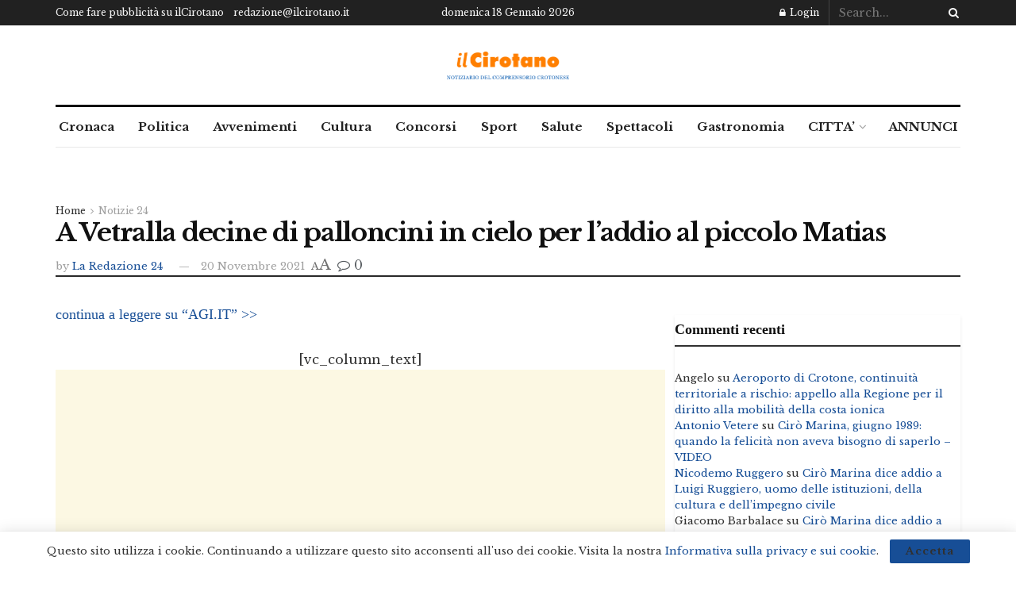

--- FILE ---
content_type: text/html; charset=utf-8
request_url: https://www.google.com/recaptcha/api2/aframe
body_size: 266
content:
<!DOCTYPE HTML><html><head><meta http-equiv="content-type" content="text/html; charset=UTF-8"></head><body><script nonce="QeDhuQyt3LeEaZDhCS2kxQ">/** Anti-fraud and anti-abuse applications only. See google.com/recaptcha */ try{var clients={'sodar':'https://pagead2.googlesyndication.com/pagead/sodar?'};window.addEventListener("message",function(a){try{if(a.source===window.parent){var b=JSON.parse(a.data);var c=clients[b['id']];if(c){var d=document.createElement('img');d.src=c+b['params']+'&rc='+(localStorage.getItem("rc::a")?sessionStorage.getItem("rc::b"):"");window.document.body.appendChild(d);sessionStorage.setItem("rc::e",parseInt(sessionStorage.getItem("rc::e")||0)+1);localStorage.setItem("rc::h",'1768760081301');}}}catch(b){}});window.parent.postMessage("_grecaptcha_ready", "*");}catch(b){}</script></body></html>